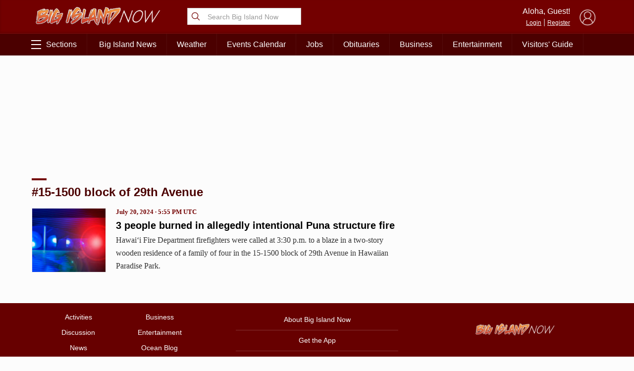

--- FILE ---
content_type: text/html; charset=UTF-8
request_url: https://bigislandnow.com/tag/15-1500-block-of-29th-avenue/
body_size: 46881
content:
 <!DOCTYPE HTML><html><head> <title>  15-1500 block of 29th Avenue | Big Island Now | Big Island News, Weather, Entertainment &amp; More  </title>  <meta property="Version" content="2.5.4"/>  <meta name="description" content=""/>  <!--[if IE]>
  <link rel="shortcut icon" href="https://bigislandnow.com/wp-content/themes/NOW2023/images/favicons/favicon.ico">
<![endif]--><meta name="msapplication-TileColor" content="#2f4e6f"><link rel="canonical" href="https://bigislandnow.com"/><link rel="apple-touch-icon" sizes="180x180" href="https://bigislandnow.com/wp-content/themes/NOW2023/images/favicons/apple-touch-icon.png"><link rel="icon" type="image/png" sizes="32x32" href="https://bigislandnow.com/wp-content/themes/NOW2023/images/favicons/favicon-32x32.png"><link rel="icon" type="image/png" sizes="16x16" href="https://bigislandnow.com/wp-content/themes/NOW2023/images/favicons/favicon-16x16.png"><meta name="theme-color" content="#730000"><link rel="pingback" href="https://bigislandnow.com/xmlrpc.php"><script type="application/ld+json">{
  "@context": "http://schema.org",
  "@type": "WebSite",
  "url": "https://bigislandnow.com",
  "potentialAction": {
    "@type": "SearchAction",
    "target": "https://bigislandnow.com/search/?q={search_term_string}",
    "query-input": "required name=search_term_string"
  }
}</script>  <script type="application/ld+json">{
  "@context": "http://schema.org",
  "@type":"organization",
  "logo": "https://bigislandnow.com/wp-content/themes/NOW2023/images/logo_square.jpg",

  "url": "https://bigislandnow.com",
  "sameAs": [
    "https://facebook.com/bigislandnow","https://instagram.com/bigislandnow","https://youtube.com/BigIslandNowNews","https://twitter.com/bigislandnow","https://bsky.app/profile/bigislandnow.com"
  ]
}</script>  <script type="application/ld+json">{
  "@context" : "http://schema.org",
  "@type" : "WebSite",
  "name" : "Big Island Now ",
  "alternateName" : "Big Island Now : Big Island News, Weather, Entertainment &amp; More",
  "url" : "https://bigislandnow.com"
}</script><!-- FACEBOOK META TAGS --><meta property="og:site_name" content="15-1500 block of 29th Avenue | Big Island Now | Big Island News, Weather, Entertainment &amp;amp; More"/>   <link rel="search" type="application/opensearchdescription+xml" title="Big Island Now" href="https://bigislandnow.com/wp-content/themes/NOW2023/config/opensearch.xml"/><meta name="viewport" content="width=device-width,initial-scale=1">  <!-- Google Tag Manager --><script async="async" src="https://www.googletagservices.com/tag/js/gpt.js"></script><script>var googletag = googletag || {};
  googletag.cmd = googletag.cmd || [];</script><!-- End Google Tag Manager -->   <!-- Share This Code --><script type="text/javascript" src="https://platform-api.sharethis.com/js/sharethis.js#property=6317a4eea6e54600124687eb&product=sop" async="async"></script>  <script defer="defer" src="https://api.plattenite.com/sdk-v4.js" data-site="sk_f6098490dfaa23d70854236b50908f6d" data-domain="bigislandnow.com" data-ignore-paths="W3sicGF0aCI6Ii8iLCJ0eXBlIjoiZXF1YWxzIn0seyJwYXRoIjoiL2NhdGVnb3J5LyIsInR5cGUiOiJjb250YWlucyJ9LHsicGF0aCI6Ii9mZWVkLyIsInR5cGUiOiJjb250YWlucyJ9LHsicGF0aCI6Ii9yc3MvIiwidHlwZSI6ImNvbnRhaW5zIn1d"></script><!-- Global site tag (gtag.js) - Google Analytics --><script async src="https://www.googletagmanager.com/gtag/js?id=UA-28930440-1"></script><script>window.dataLayer = window.dataLayer || [];
  function gtag(){dataLayer.push(arguments);} 
  gtag('js', new Date());

  gtag('config', 'UA-28930440-1');</script> <script src="https://www.gstatic.com/firebasejs/8.2.5/firebase-app.js"></script><script src="https://www.gstatic.com/firebasejs/8.2.5/firebase-messaging.js"></script> <meta name='robots' content='max-image-preview:large' />
<link rel='dns-prefetch' href='//media.hubhawaii.com' />
<link rel="alternate" type="application/rss+xml" title="Big Island Now &raquo; 15-1500 block of 29th Avenue Tag Feed" href="https://bigislandnow.com/tag/15-1500-block-of-29th-avenue/feed/" />
<style id='wp-img-auto-sizes-contain-inline-css' type='text/css'>
img:is([sizes=auto i],[sizes^="auto," i]){contain-intrinsic-size:3000px 1500px}
/*# sourceURL=wp-img-auto-sizes-contain-inline-css */
</style>
<style id='wp-emoji-styles-inline-css' type='text/css'>

	img.wp-smiley, img.emoji {
		display: inline !important;
		border: none !important;
		box-shadow: none !important;
		height: 1em !important;
		width: 1em !important;
		margin: 0 0.07em !important;
		vertical-align: -0.1em !important;
		background: none !important;
		padding: 0 !important;
	}
/*# sourceURL=wp-emoji-styles-inline-css */
</style>
<style id='wp-block-library-inline-css' type='text/css'>
:root{--wp-block-synced-color:#7a00df;--wp-block-synced-color--rgb:122,0,223;--wp-bound-block-color:var(--wp-block-synced-color);--wp-editor-canvas-background:#ddd;--wp-admin-theme-color:#007cba;--wp-admin-theme-color--rgb:0,124,186;--wp-admin-theme-color-darker-10:#006ba1;--wp-admin-theme-color-darker-10--rgb:0,107,160.5;--wp-admin-theme-color-darker-20:#005a87;--wp-admin-theme-color-darker-20--rgb:0,90,135;--wp-admin-border-width-focus:2px}@media (min-resolution:192dpi){:root{--wp-admin-border-width-focus:1.5px}}.wp-element-button{cursor:pointer}:root .has-very-light-gray-background-color{background-color:#eee}:root .has-very-dark-gray-background-color{background-color:#313131}:root .has-very-light-gray-color{color:#eee}:root .has-very-dark-gray-color{color:#313131}:root .has-vivid-green-cyan-to-vivid-cyan-blue-gradient-background{background:linear-gradient(135deg,#00d084,#0693e3)}:root .has-purple-crush-gradient-background{background:linear-gradient(135deg,#34e2e4,#4721fb 50%,#ab1dfe)}:root .has-hazy-dawn-gradient-background{background:linear-gradient(135deg,#faaca8,#dad0ec)}:root .has-subdued-olive-gradient-background{background:linear-gradient(135deg,#fafae1,#67a671)}:root .has-atomic-cream-gradient-background{background:linear-gradient(135deg,#fdd79a,#004a59)}:root .has-nightshade-gradient-background{background:linear-gradient(135deg,#330968,#31cdcf)}:root .has-midnight-gradient-background{background:linear-gradient(135deg,#020381,#2874fc)}:root{--wp--preset--font-size--normal:16px;--wp--preset--font-size--huge:42px}.has-regular-font-size{font-size:1em}.has-larger-font-size{font-size:2.625em}.has-normal-font-size{font-size:var(--wp--preset--font-size--normal)}.has-huge-font-size{font-size:var(--wp--preset--font-size--huge)}.has-text-align-center{text-align:center}.has-text-align-left{text-align:left}.has-text-align-right{text-align:right}.has-fit-text{white-space:nowrap!important}#end-resizable-editor-section{display:none}.aligncenter{clear:both}.items-justified-left{justify-content:flex-start}.items-justified-center{justify-content:center}.items-justified-right{justify-content:flex-end}.items-justified-space-between{justify-content:space-between}.screen-reader-text{border:0;clip-path:inset(50%);height:1px;margin:-1px;overflow:hidden;padding:0;position:absolute;width:1px;word-wrap:normal!important}.screen-reader-text:focus{background-color:#ddd;clip-path:none;color:#444;display:block;font-size:1em;height:auto;left:5px;line-height:normal;padding:15px 23px 14px;text-decoration:none;top:5px;width:auto;z-index:100000}html :where(.has-border-color){border-style:solid}html :where([style*=border-top-color]){border-top-style:solid}html :where([style*=border-right-color]){border-right-style:solid}html :where([style*=border-bottom-color]){border-bottom-style:solid}html :where([style*=border-left-color]){border-left-style:solid}html :where([style*=border-width]){border-style:solid}html :where([style*=border-top-width]){border-top-style:solid}html :where([style*=border-right-width]){border-right-style:solid}html :where([style*=border-bottom-width]){border-bottom-style:solid}html :where([style*=border-left-width]){border-left-style:solid}html :where(img[class*=wp-image-]){height:auto;max-width:100%}:where(figure){margin:0 0 1em}html :where(.is-position-sticky){--wp-admin--admin-bar--position-offset:var(--wp-admin--admin-bar--height,0px)}@media screen and (max-width:600px){html :where(.is-position-sticky){--wp-admin--admin-bar--position-offset:0px}}

/*# sourceURL=wp-block-library-inline-css */
</style><style id='global-styles-inline-css' type='text/css'>
:root{--wp--preset--aspect-ratio--square: 1;--wp--preset--aspect-ratio--4-3: 4/3;--wp--preset--aspect-ratio--3-4: 3/4;--wp--preset--aspect-ratio--3-2: 3/2;--wp--preset--aspect-ratio--2-3: 2/3;--wp--preset--aspect-ratio--16-9: 16/9;--wp--preset--aspect-ratio--9-16: 9/16;--wp--preset--color--black: #000000;--wp--preset--color--cyan-bluish-gray: #abb8c3;--wp--preset--color--white: #ffffff;--wp--preset--color--pale-pink: #f78da7;--wp--preset--color--vivid-red: #cf2e2e;--wp--preset--color--luminous-vivid-orange: #ff6900;--wp--preset--color--luminous-vivid-amber: #fcb900;--wp--preset--color--light-green-cyan: #7bdcb5;--wp--preset--color--vivid-green-cyan: #00d084;--wp--preset--color--pale-cyan-blue: #8ed1fc;--wp--preset--color--vivid-cyan-blue: #0693e3;--wp--preset--color--vivid-purple: #9b51e0;--wp--preset--gradient--vivid-cyan-blue-to-vivid-purple: linear-gradient(135deg,rgb(6,147,227) 0%,rgb(155,81,224) 100%);--wp--preset--gradient--light-green-cyan-to-vivid-green-cyan: linear-gradient(135deg,rgb(122,220,180) 0%,rgb(0,208,130) 100%);--wp--preset--gradient--luminous-vivid-amber-to-luminous-vivid-orange: linear-gradient(135deg,rgb(252,185,0) 0%,rgb(255,105,0) 100%);--wp--preset--gradient--luminous-vivid-orange-to-vivid-red: linear-gradient(135deg,rgb(255,105,0) 0%,rgb(207,46,46) 100%);--wp--preset--gradient--very-light-gray-to-cyan-bluish-gray: linear-gradient(135deg,rgb(238,238,238) 0%,rgb(169,184,195) 100%);--wp--preset--gradient--cool-to-warm-spectrum: linear-gradient(135deg,rgb(74,234,220) 0%,rgb(151,120,209) 20%,rgb(207,42,186) 40%,rgb(238,44,130) 60%,rgb(251,105,98) 80%,rgb(254,248,76) 100%);--wp--preset--gradient--blush-light-purple: linear-gradient(135deg,rgb(255,206,236) 0%,rgb(152,150,240) 100%);--wp--preset--gradient--blush-bordeaux: linear-gradient(135deg,rgb(254,205,165) 0%,rgb(254,45,45) 50%,rgb(107,0,62) 100%);--wp--preset--gradient--luminous-dusk: linear-gradient(135deg,rgb(255,203,112) 0%,rgb(199,81,192) 50%,rgb(65,88,208) 100%);--wp--preset--gradient--pale-ocean: linear-gradient(135deg,rgb(255,245,203) 0%,rgb(182,227,212) 50%,rgb(51,167,181) 100%);--wp--preset--gradient--electric-grass: linear-gradient(135deg,rgb(202,248,128) 0%,rgb(113,206,126) 100%);--wp--preset--gradient--midnight: linear-gradient(135deg,rgb(2,3,129) 0%,rgb(40,116,252) 100%);--wp--preset--font-size--small: 13px;--wp--preset--font-size--medium: 20px;--wp--preset--font-size--large: 36px;--wp--preset--font-size--x-large: 42px;--wp--preset--spacing--20: 0.44rem;--wp--preset--spacing--30: 0.67rem;--wp--preset--spacing--40: 1rem;--wp--preset--spacing--50: 1.5rem;--wp--preset--spacing--60: 2.25rem;--wp--preset--spacing--70: 3.38rem;--wp--preset--spacing--80: 5.06rem;--wp--preset--shadow--natural: 6px 6px 9px rgba(0, 0, 0, 0.2);--wp--preset--shadow--deep: 12px 12px 50px rgba(0, 0, 0, 0.4);--wp--preset--shadow--sharp: 6px 6px 0px rgba(0, 0, 0, 0.2);--wp--preset--shadow--outlined: 6px 6px 0px -3px rgb(255, 255, 255), 6px 6px rgb(0, 0, 0);--wp--preset--shadow--crisp: 6px 6px 0px rgb(0, 0, 0);}:where(.is-layout-flex){gap: 0.5em;}:where(.is-layout-grid){gap: 0.5em;}body .is-layout-flex{display: flex;}.is-layout-flex{flex-wrap: wrap;align-items: center;}.is-layout-flex > :is(*, div){margin: 0;}body .is-layout-grid{display: grid;}.is-layout-grid > :is(*, div){margin: 0;}:where(.wp-block-columns.is-layout-flex){gap: 2em;}:where(.wp-block-columns.is-layout-grid){gap: 2em;}:where(.wp-block-post-template.is-layout-flex){gap: 1.25em;}:where(.wp-block-post-template.is-layout-grid){gap: 1.25em;}.has-black-color{color: var(--wp--preset--color--black) !important;}.has-cyan-bluish-gray-color{color: var(--wp--preset--color--cyan-bluish-gray) !important;}.has-white-color{color: var(--wp--preset--color--white) !important;}.has-pale-pink-color{color: var(--wp--preset--color--pale-pink) !important;}.has-vivid-red-color{color: var(--wp--preset--color--vivid-red) !important;}.has-luminous-vivid-orange-color{color: var(--wp--preset--color--luminous-vivid-orange) !important;}.has-luminous-vivid-amber-color{color: var(--wp--preset--color--luminous-vivid-amber) !important;}.has-light-green-cyan-color{color: var(--wp--preset--color--light-green-cyan) !important;}.has-vivid-green-cyan-color{color: var(--wp--preset--color--vivid-green-cyan) !important;}.has-pale-cyan-blue-color{color: var(--wp--preset--color--pale-cyan-blue) !important;}.has-vivid-cyan-blue-color{color: var(--wp--preset--color--vivid-cyan-blue) !important;}.has-vivid-purple-color{color: var(--wp--preset--color--vivid-purple) !important;}.has-black-background-color{background-color: var(--wp--preset--color--black) !important;}.has-cyan-bluish-gray-background-color{background-color: var(--wp--preset--color--cyan-bluish-gray) !important;}.has-white-background-color{background-color: var(--wp--preset--color--white) !important;}.has-pale-pink-background-color{background-color: var(--wp--preset--color--pale-pink) !important;}.has-vivid-red-background-color{background-color: var(--wp--preset--color--vivid-red) !important;}.has-luminous-vivid-orange-background-color{background-color: var(--wp--preset--color--luminous-vivid-orange) !important;}.has-luminous-vivid-amber-background-color{background-color: var(--wp--preset--color--luminous-vivid-amber) !important;}.has-light-green-cyan-background-color{background-color: var(--wp--preset--color--light-green-cyan) !important;}.has-vivid-green-cyan-background-color{background-color: var(--wp--preset--color--vivid-green-cyan) !important;}.has-pale-cyan-blue-background-color{background-color: var(--wp--preset--color--pale-cyan-blue) !important;}.has-vivid-cyan-blue-background-color{background-color: var(--wp--preset--color--vivid-cyan-blue) !important;}.has-vivid-purple-background-color{background-color: var(--wp--preset--color--vivid-purple) !important;}.has-black-border-color{border-color: var(--wp--preset--color--black) !important;}.has-cyan-bluish-gray-border-color{border-color: var(--wp--preset--color--cyan-bluish-gray) !important;}.has-white-border-color{border-color: var(--wp--preset--color--white) !important;}.has-pale-pink-border-color{border-color: var(--wp--preset--color--pale-pink) !important;}.has-vivid-red-border-color{border-color: var(--wp--preset--color--vivid-red) !important;}.has-luminous-vivid-orange-border-color{border-color: var(--wp--preset--color--luminous-vivid-orange) !important;}.has-luminous-vivid-amber-border-color{border-color: var(--wp--preset--color--luminous-vivid-amber) !important;}.has-light-green-cyan-border-color{border-color: var(--wp--preset--color--light-green-cyan) !important;}.has-vivid-green-cyan-border-color{border-color: var(--wp--preset--color--vivid-green-cyan) !important;}.has-pale-cyan-blue-border-color{border-color: var(--wp--preset--color--pale-cyan-blue) !important;}.has-vivid-cyan-blue-border-color{border-color: var(--wp--preset--color--vivid-cyan-blue) !important;}.has-vivid-purple-border-color{border-color: var(--wp--preset--color--vivid-purple) !important;}.has-vivid-cyan-blue-to-vivid-purple-gradient-background{background: var(--wp--preset--gradient--vivid-cyan-blue-to-vivid-purple) !important;}.has-light-green-cyan-to-vivid-green-cyan-gradient-background{background: var(--wp--preset--gradient--light-green-cyan-to-vivid-green-cyan) !important;}.has-luminous-vivid-amber-to-luminous-vivid-orange-gradient-background{background: var(--wp--preset--gradient--luminous-vivid-amber-to-luminous-vivid-orange) !important;}.has-luminous-vivid-orange-to-vivid-red-gradient-background{background: var(--wp--preset--gradient--luminous-vivid-orange-to-vivid-red) !important;}.has-very-light-gray-to-cyan-bluish-gray-gradient-background{background: var(--wp--preset--gradient--very-light-gray-to-cyan-bluish-gray) !important;}.has-cool-to-warm-spectrum-gradient-background{background: var(--wp--preset--gradient--cool-to-warm-spectrum) !important;}.has-blush-light-purple-gradient-background{background: var(--wp--preset--gradient--blush-light-purple) !important;}.has-blush-bordeaux-gradient-background{background: var(--wp--preset--gradient--blush-bordeaux) !important;}.has-luminous-dusk-gradient-background{background: var(--wp--preset--gradient--luminous-dusk) !important;}.has-pale-ocean-gradient-background{background: var(--wp--preset--gradient--pale-ocean) !important;}.has-electric-grass-gradient-background{background: var(--wp--preset--gradient--electric-grass) !important;}.has-midnight-gradient-background{background: var(--wp--preset--gradient--midnight) !important;}.has-small-font-size{font-size: var(--wp--preset--font-size--small) !important;}.has-medium-font-size{font-size: var(--wp--preset--font-size--medium) !important;}.has-large-font-size{font-size: var(--wp--preset--font-size--large) !important;}.has-x-large-font-size{font-size: var(--wp--preset--font-size--x-large) !important;}
/*# sourceURL=global-styles-inline-css */
</style>

<style id='classic-theme-styles-inline-css' type='text/css'>
/*! This file is auto-generated */
.wp-block-button__link{color:#fff;background-color:#32373c;border-radius:9999px;box-shadow:none;text-decoration:none;padding:calc(.667em + 2px) calc(1.333em + 2px);font-size:1.125em}.wp-block-file__button{background:#32373c;color:#fff;text-decoration:none}
/*# sourceURL=/wp-includes/css/classic-themes.min.css */
</style>
<link rel='stylesheet' id='stylemin-css' href='https://bigislandnow.com/wp-content/themes/NOW2023/css/style.2023.min.css?v=14.0&#038;ver=6.9' type='text/css' media='all' />
<link rel='stylesheet' id='hubhawaiicss-css' href='https://media.hubhawaii.com/public/css/hubhawaii.frontend2.min.css?v=6&#038;ver=6.9' type='text/css' media='all' />
<script type="text/javascript" id="contentAnalysis-scrollTrack-js-js-extra">
/* <![CDATA[ */
var ST_VARIABLES = {"ajaxurl":"https://bigislandnow.com/wp-admin/admin-ajax.php"};
//# sourceURL=contentAnalysis-scrollTrack-js-js-extra
/* ]]> */
</script>
<script type="text/javascript" src="https://bigislandnow.com/wp-content/plugins/DAVE/content-analysis//assets/scrollTrack.js?v=4&amp;ver=6.9" id="contentAnalysis-scrollTrack-js-js"></script>
<script type="text/javascript" src="https://media.hubhawaii.com/public/js/hubhawaii.frontend2.min.js?v=6&amp;ver=6.9" id="hubhawaiijs-js"></script>
<script type="text/javascript" id="bundlejs-js-extra">
/* <![CDATA[ */
var LOADMORE = {"ajaxurl":"https://bigislandnow.com/wp-admin/admin-ajax.php","posts":"","current_page":"1","max_page":"10","home_url":"//bigislandnow.com"};
var WPURLS = {"template_url":"https://bigislandnow.com/wp-content/themes/NOW2023","plugin_url":"https://bigislandnow.com/wp-content/plugins/","ajaxurl":"https://bigislandnow.com/wp-admin/admin-ajax.php"};
//# sourceURL=bundlejs-js-extra
/* ]]> */
</script>
<script type="text/javascript" src="https://bigislandnow.com/wp-content/themes/NOW2023/js/bundle2023.min.js?v=18.0&amp;ver=6.9" id="bundlejs-js"></script>
<link rel="https://api.w.org/" href="https://bigislandnow.com/wp-json/" /><link rel="alternate" title="JSON" type="application/json" href="https://bigislandnow.com/wp-json/wp/v2/tags/99001" /><link rel="EditURI" type="application/rsd+xml" title="RSD" href="https://bigislandnow.com/xmlrpc.php?rsd" />
<meta name="generator" content="WordPress 6.9" />
 </head><body class="archive tag tag-15-1500-block-of-29th-avenue tag-99001 wp-theme-NOW2023">  <div id="pushNotifications"><div id="pushNotificationsInfo"><img src="https://bigislandnow.com/wp-content/themes/NOW2023/images/favicons/apple-touch-icon.png" class="appIcon"/><h3>Breaking News Alerts</h3>We'd like to send you alerts when breaking news happens. <button>Allow Notifications</button> <a href="#" id="pushNotificationsHide">Hide this Message</a></div><div id="pushNotificationsPrompt"><div class="vcenter"><div class="vcenterHolder"><h3>Press "Allow" to Activate</h3></div></div></div></div><script type="text/javascript">window.addEventListener("DOMContentLoaded",()=>{
      pushNotifications.load("BigIslandNow","Big Island Now","","https://appserver.mauinow.com/webPush/subscribe","https://bigislandnow.com/wp-content/themes/NOW2023/js/lib/firebase-messaging-sw-min.js");
  });</script>   <style type="text/css">@media screen and (min-width:601px){
    .google-takeoverad, .google-takeoverad div, .google-takeoverad iframe {
        width: 100% !important;
        height: 300px !important;
    }
  }</style><div id="div-gpt-ad-takeover" class="google-takeoverad"></div><script type="text/javascript">window.addEventListener("DOMContentLoaded",()=>{
    googleAds.show('/25189245/bin-takeover','div-gpt-ad-takeover',[1,1],{
        disableLazyLoad:true,
        callback:function(event){
            if(event.slot.getSlotElementId() !== 'div-gpt-ad-takeover') return;
            var adHolder = document.getElementById(event.slot.getSlotElementId());
            if(!adHolder) return;

            if(event.isEmpty){
                adHolder.style.display = "none";
            }
            else{
                document.getElementById("pageHolder").classList.add("displayTakeoverAd");
                sectionsmenu.takeoverOffset = (adHolder.clientHeight < 400 ? adHolder.clientHeight : 400);

                window.addEventListener("resize",()=>{
                sectionsmenu.takeoverOffset = (adHolder.clientHeight < 400 ? adHolder.clientHeight : 400);
                });
                setTimeout(()=>{
                sectionsmenu.setHeaderDimensions();
                },1000);
            }
        }
    });

},true);</script>  <div id="pageHolder">  <div class="sectionsMenu" id="sectionsmenu"><div class="scroll"><div class="searchboxHolder"> <form method="get" action="https://bigislandnow.com/search" class="searchbox"><svg xmlns="http://www.w3.org/2000/svg" class="ionicon" viewBox="0 0 512 512"><title>Search</title><path d="M221.09 64a157.09 157.09 0 10157.09 157.09A157.1 157.1 0 00221.09 64z" fill="none" stroke="currentColor" stroke-miterlimit="10" stroke-width="32"/><path fill="none" stroke="currentColor" stroke-linecap="round" stroke-miterlimit="10" stroke-width="32" d="M338.29 338.29L448 448"/></svg> <input type="text" name="q" placeholder="Search Big Island Now"/></form> </div> <div class="hubHawaiiUser"><div data-notificationicon="" data-iconright="-8px" data-iconbottom="0px" class="profilePicture"><img src="" class="hubHawaiiUser_picture" style="width:50px;height:50px;border-radius:25px;" onclick="hh2020Notifications.show();"/></div><span class="desktop-only"><div class="profileName">Aloha, <span class="hubHawaiiUser_name"></span>!</div><a href="#" class="hubHawaiiPhoto">My Profile</a> | <a href="#" class="hubHawaiiLogout">Logout</a></span></div><div class="hubHawaiiGuest"><img src="https://bigislandnow.com/wp-content/themes/NOW2023/images/defaultProfileBlue.png" style="opacity:0.7;" class="profilePicture hubHawaiiLogin"/> <span class="desktop-only"><div class="profileName">Aloha, Guest!</div><a href="#" class="hubHawaiiLogin">Login</a> | <a href="#" class="hubHawaiiLogin">Register</a></span></div> <div id="div-gpt-ad-1644420527057-0" style="width: 300px; margin:10px;display:block;margin-left:auto;margin-right:auto;"></div><div class="divider"></div><ul class="sections"> <li><a href='#'>News Topics</a><ul><li><a href='https://bigislandnow.com'>Front Page</a></li><li><a href='https://bigislandnow.com/category/news'>Big Island News</a></li><li><a href='https://bigislandnow.com/category/ironman'>Ironman</a></li><li><a href='https://bigislandnow.com/category/business'>Business</a></li><li><a href='https://bigislandnow.com/category/big-island-polls'>Big Island Polls</a></li><li><a href='https://bigislandnow.com/category/discussion'>Local Discussion</a></li><li><a href='https://bigislandnow.com/category/entertainment'>Entertainment</a></li><li><a href='https://bigislandnow.com/category/guest-columns'>Guest Columns</a></li><li><a href='https://bigislandnow.com/category/community'>Community</a></li><li><a href='https://bigislandnow.com/category/coronavirus'>COVID-19 Updates</a></li><li><a href='https://bigislandnow.com/category/sports'>Hawaii Sports</a></li><li><a href='https://bigislandnow.com/category/volcano-watch'>Hawaii Volcano Blog</a></li><li><a href='https://bigislandnow.com/category/ocean-blog'>Ocean Blog</a></li><li><a href='https://obituaries.bigislandnow.com/'>Obituaries</a></li></ul></li><li><a href='#'>Weather & Surf</a><ul><li><a href='https://bigislandnow.com/weather'>Weather Forecast</a></li><li><a href='https://bigislandnow.com/surf'>Surf Report</a></li></ul></li><li><a href='#'>Lifestyle & Culture</a><ul><li><a href='https://bigislandnow.com/category/merrie-monarch'>Merrie Monarch</a></li><li><a href='https://bigislandnow.com/category/entertainment'>Entertainment</a></li><li><a href='https://bigislandnow.com/category/community'>Community</a></li><li><a href='https://bigislandnow.com/category/hawaiian-language'>ʻŌlelo Hawaiʻi / Hawaiian Language</a></li><li><a href='https://bigislandnow.com/category/hawaii-activities'>Hawaii Activities</a></li><li><a href='https://bigislandnow.com/experience-hawaii'>Visitors' Guide</a></li><li><a href='https://obituaries.bigislandnow.com/'>Obituaries</a></li></ul></li><li><a href='#'>Job Listings</a><ul><li><a href='https://bigislandnow.com/hawaii-jobs'>Recent Job Listings</a></li><li><a href='https://bigislandnow.com/hawaii-jobs/post'>Post a Job</a></li></ul></li><li><a href='#'>Events Calendar</a><ul><li><a href='https://bigislandnow.com/events/post/'>Upcoming Events</a></li><li><a href='https://bigislandnow.com/events/map/'>Map of Events</a></li></ul></li><li><a href='#'>Special Sections</a><ul><li><a href='https://bigislandnow.com/category/merrie-monarch'>Merrie Monarch</a></li><li><a href='https://bigislandnow.com/category/ironman'>IRONMAN</a></li><li><a href='https://bigislandnow.com/opioid-crisis'>Opioid Crisis</a></li></ul></li> <div class="desktopClose">&times; Close Menu</div></ul><ul class="mobileMenuFooter"> <li><a href='https://bigislandnow.com/about'>About Big Island Now</a></li><li><a href='https://bigislandnow.com/newsletter'>Newsletter</a></li><li><a href='https://bigislandnow.com/contact'>Contact Us</a></li><li><a href='https://bigislandnow.com/app'>Get the App</a></li><li><a href='mailto:advertising@bigislandnow.com'>Advertising</a></li><li><a href='https://bigislandnow.com/about'>Meet the Team</a></li> </ul><div class="divider"></div><div id="islandSwitch" class="islandSwitch" style="display:none;"><div class="islandSwitchHeader">Choose Your Island:</div><ul><li data-color="#481294" ><a href="https://kauainownews.com/">Kauai</a></li><li data-color="#184787" ><a href="https://mauinow.com/">Maui</a></li><li data-color="#730000"  class="active" ><a href="https://bigislandnow.com/">Big Island</a></li></ul></div><script type="text/javascript">window.addEventListener("DOMContentLoaded",()=>{
          new islandSwitch("islandSwitch");
      });</script><div class="divider"></div><div class="mobileMenuFooterText">Copyright &copy; 2026 Pacific Media Group<br/>All Rights Reserved<p><a href="/privacy">Privacy Policy</a> | <a href="/about-our-ads">About Our Ads</a></p></div></div><div class="opacity"></div></div> <div id="header"><div class="container"><div class="row"><div class="col-2-sm mobile-only"><div class="sectionsMenuToggle mobile"><span class="bar"></span> <span class="bar"></span> <span class="bar"></span></div></div><div class="col-3 col-8-sm"><a href="https://bigislandnow.com"><img src="https://bigislandnow.com/wp-content/themes/NOW2023/images/logo_header.png" alt="Big Island Now" class="logo"/></a></div><div class="col-3 desktop-only graphic-header"> <form method="get" action="https://bigislandnow.com/search" class="searchbox"><svg xmlns="http://www.w3.org/2000/svg" class="ionicon" viewBox="0 0 512 512"><title>Search</title><path d="M221.09 64a157.09 157.09 0 10157.09 157.09A157.1 157.1 0 00221.09 64z" fill="none" stroke="currentColor" stroke-miterlimit="10" stroke-width="32"/><path fill="none" stroke="currentColor" stroke-linecap="round" stroke-miterlimit="10" stroke-width="32" d="M338.29 338.29L448 448"/></svg> <input type="text" name="q" placeholder="Search Big Island Now"/></form> </div><div class="col-3 desktop-only"></div><div class="col-3 col-2-sm hubhawaii">  <div class="hubHawaiiUser"><div data-notificationicon="" data-iconright="-8px" data-iconbottom="0px" class="profilePicture hubHawaiiPhoto"><img src="" class="hubHawaiiUser_picture" style="width:50px;height:50px;border-radius:25px;"/></div><span class="desktop-only"><div class="profileName">Aloha, <span class="hubHawaiiUser_name"></span>!</div><a href="#" class="hubHawaiiPhoto">My Profile</a> | <a href="#" class="hubHawaiiLogout">Logout</a></span></div><div class="hubHawaiiGuest"><img src="https://bigislandnow.com/wp-content/themes/NOW2023/images/defaultProfile.png" style="opacity:0.7;" class="profilePicture hubHawaiiLogin"/> <span class="desktop-only"><div class="profileName">Aloha, Guest!</div><a href="#" class="hubHawaiiLogin">Login</a> | <a href="#" class="hubHawaiiLogin">Register</a></span></div><script type="text/javascript">window.addEventListener("DOMContentLoaded",function(){
    var HUBHAWAII_BOARDSLUG = "maui";
    hubHawaiiScreen.setLogo("https://bigislandnow.com/wp-content/themes/NOW2023/images/logo_square_login.png","https://bigislandnow.com");
    hubHawaiiScreen.buttonColor = "#4b0000";
    hubHawaiiScreen.buttonColorGradient = "linear-gradient(to bottom right,#730000,#4b0000)";
    hubHawaiiScreen.loaderBackgroundColor = "#4b0000";
    hubHawaiiScreen.loaderBackgroundGradient = "linear-gradient(to bottom right,#730000,#4b0000)";
    hubHawaiiScreen.load();  });</script> </div></div></div></div><div id="header_menu" class="desktop-only"><div class="container"><div class="row"><ul><a href="https://bigislandnow.com"><img src="https://bigislandnow.com/wp-content/themes/NOW2023/images/logo_header.png" alt="Big Island Now" class="smallLogo"/></a><li><a href="#top" class="sectionsMenuToggle desktop"><div class="barHolder"><span class="bar"></span> <span class="bar"></span> <span class="bar"></span></div>Sections</a></li> <li><a href='https://bigislandnow.com/category/news'>Big Island News</a></li><li><a href='https://bigislandnow.com/weather'>Weather</a></li><li><a href='https://bigislandnow.com/events'>Events Calendar</a></li><li><a href='https://bigislandnow.com/hawaii-jobs'>Jobs</a></li><li><a href='https://obituaries.bigislandnow.com'>Obituaries</a></li><li><a href='https://bigislandnow.com/category/business'>Business</a></li><li><a href='https://bigislandnow.com/category/entertainment'>Entertainment</a></li><li><a href='https://bigislandnow.com/experience-hawaii'>Visitors' Guide</a></li>  </ul></div></div></div>  <div class="container main-content"> <!-- START AD: Leaderboard --> <!-- START ADVERTISEMENT : MAUI NOW : LEADERBOARD AD MANAGER --><!-- /25189245/Leaderboard --><div id="div-gpt-ad-1557429692185-0" class="ad_leaderboard"></div><!-- END ADVERTISEMENT : MAUI NOW : LEADERBOARD --> <!-- END AD: Leaderboard --><!-- START AD: Mobile Leaderboard --> <div class="ad_mobileleaderboard" id="mobileLeaderboard"><div id="div-gpt-ad-1563916613759-0" style="height:auto; width:100%;"></div></div> <!-- END AD: Mobile Leaderboard --><div class="row category"><div class="col-8"><h1 class="categoryTitle">#15-1500 block of 29th Avenue</h1> <div class="article-list">  <div class="article-link with-image"><a href="https://bigislandnow.com/2024/07/20/three-people-suffer-burn-injuries-following-structure-in-puna/" class="image" style="background-image:url(https://cdn.bigislandnow.com/file/bigislandnow/2018/04/police-lights-1-150x150.jpg);"></a> <a href="https://bigislandnow.com/2024/07/20/three-people-suffer-burn-injuries-following-structure-in-puna/" class="articleDetails"><h3 class="headline">3 people burned in allegedly intentional Puna structure fire</h3><div class="date" data-postdate="1721498154"></div><div class="excerpt">Hawai‘i Fire Department firefighters were called at 3:30 p.m. to a blaze in a two-story wooden residence of a family of four in the 15-1500 block of 29th Avenue in Hawaiian Paradise Park.</div></a></div>  <script type="text/javascript">window.addEventListener("DOMContentLoaded",()=>{
      loadmore.load('{"order":"desc","orderby":"date","posts_per_page":20,"post_type":"post","post_status":"publish","tag_id":99001}',1);
    });</script>  </div> </div><div class="col-4">  <div class="linespace"></div><!-- /25189245/mn-sidebar-3 --><div id="div-gpt-ad-1508291687197-7" style="width:300px;" class="ad_300x250"></div><div class="linespace"></div><!-- /25189245/mn-sidebar-6 --><div id="div-gpt-ad-1508291687197-10" style="width:300px;" class="ad_300x250"></div><div class="linespace"></div><!-- /25189245/mn-sidebar-9 --><div id="div-gpt-ad-1615054580015-0" style="width:300px;" class="ad_300x250"></div><div class="linespace"></div><!-- /25189245/mn-inhouse-300x100-desktop --><div id="div-gpt-ad-1644422525065-0" style="width: 300px; margin:10px;display:block;margin-left:auto;margin-right:auto;"></div><div class="linespace"></div><!-- /25189245/mn-sidebar-4 --><div id="div-gpt-ad-1508291687197-8" style="width:300px;" class="ad_300x250"></div><div class="linespace"></div> </div></div>  <script type="speculationrules">
{"prefetch":[{"source":"document","where":{"and":[{"href_matches":"/*"},{"not":{"href_matches":["/wp-*.php","/wp-admin/*","/wp-content/uploads/*","/wp-content/*","/wp-content/plugins/*","/wp-content/themes/NOW2023/*","/*\\?(.+)"]}},{"not":{"selector_matches":"a[rel~=\"nofollow\"]"}},{"not":{"selector_matches":".no-prefetch, .no-prefetch a"}}]},"eagerness":"conservative"}]}
</script>
<script id="wp-emoji-settings" type="application/json">
{"baseUrl":"https://s.w.org/images/core/emoji/17.0.2/72x72/","ext":".png","svgUrl":"https://s.w.org/images/core/emoji/17.0.2/svg/","svgExt":".svg","source":{"concatemoji":"https://bigislandnow.com/wp-includes/js/wp-emoji-release.min.js?ver=6.9"}}
</script>
<script type="module">
/* <![CDATA[ */
/*! This file is auto-generated */
const a=JSON.parse(document.getElementById("wp-emoji-settings").textContent),o=(window._wpemojiSettings=a,"wpEmojiSettingsSupports"),s=["flag","emoji"];function i(e){try{var t={supportTests:e,timestamp:(new Date).valueOf()};sessionStorage.setItem(o,JSON.stringify(t))}catch(e){}}function c(e,t,n){e.clearRect(0,0,e.canvas.width,e.canvas.height),e.fillText(t,0,0);t=new Uint32Array(e.getImageData(0,0,e.canvas.width,e.canvas.height).data);e.clearRect(0,0,e.canvas.width,e.canvas.height),e.fillText(n,0,0);const a=new Uint32Array(e.getImageData(0,0,e.canvas.width,e.canvas.height).data);return t.every((e,t)=>e===a[t])}function p(e,t){e.clearRect(0,0,e.canvas.width,e.canvas.height),e.fillText(t,0,0);var n=e.getImageData(16,16,1,1);for(let e=0;e<n.data.length;e++)if(0!==n.data[e])return!1;return!0}function u(e,t,n,a){switch(t){case"flag":return n(e,"\ud83c\udff3\ufe0f\u200d\u26a7\ufe0f","\ud83c\udff3\ufe0f\u200b\u26a7\ufe0f")?!1:!n(e,"\ud83c\udde8\ud83c\uddf6","\ud83c\udde8\u200b\ud83c\uddf6")&&!n(e,"\ud83c\udff4\udb40\udc67\udb40\udc62\udb40\udc65\udb40\udc6e\udb40\udc67\udb40\udc7f","\ud83c\udff4\u200b\udb40\udc67\u200b\udb40\udc62\u200b\udb40\udc65\u200b\udb40\udc6e\u200b\udb40\udc67\u200b\udb40\udc7f");case"emoji":return!a(e,"\ud83e\u1fac8")}return!1}function f(e,t,n,a){let r;const o=(r="undefined"!=typeof WorkerGlobalScope&&self instanceof WorkerGlobalScope?new OffscreenCanvas(300,150):document.createElement("canvas")).getContext("2d",{willReadFrequently:!0}),s=(o.textBaseline="top",o.font="600 32px Arial",{});return e.forEach(e=>{s[e]=t(o,e,n,a)}),s}function r(e){var t=document.createElement("script");t.src=e,t.defer=!0,document.head.appendChild(t)}a.supports={everything:!0,everythingExceptFlag:!0},new Promise(t=>{let n=function(){try{var e=JSON.parse(sessionStorage.getItem(o));if("object"==typeof e&&"number"==typeof e.timestamp&&(new Date).valueOf()<e.timestamp+604800&&"object"==typeof e.supportTests)return e.supportTests}catch(e){}return null}();if(!n){if("undefined"!=typeof Worker&&"undefined"!=typeof OffscreenCanvas&&"undefined"!=typeof URL&&URL.createObjectURL&&"undefined"!=typeof Blob)try{var e="postMessage("+f.toString()+"("+[JSON.stringify(s),u.toString(),c.toString(),p.toString()].join(",")+"));",a=new Blob([e],{type:"text/javascript"});const r=new Worker(URL.createObjectURL(a),{name:"wpTestEmojiSupports"});return void(r.onmessage=e=>{i(n=e.data),r.terminate(),t(n)})}catch(e){}i(n=f(s,u,c,p))}t(n)}).then(e=>{for(const n in e)a.supports[n]=e[n],a.supports.everything=a.supports.everything&&a.supports[n],"flag"!==n&&(a.supports.everythingExceptFlag=a.supports.everythingExceptFlag&&a.supports[n]);var t;a.supports.everythingExceptFlag=a.supports.everythingExceptFlag&&!a.supports.flag,a.supports.everything||((t=a.source||{}).concatemoji?r(t.concatemoji):t.wpemoji&&t.twemoji&&(r(t.twemoji),r(t.wpemoji)))});
//# sourceURL=https://bigislandnow.com/wp-includes/js/wp-emoji-loader.min.js
/* ]]> */
</script>
 
  </div>
  <div id="backToTop"><svg xmlns="http://www.w3.org/2000/svg" class="ionicon" viewBox="0 0 512 512"><title>Arrow Up</title><path fill="none" stroke="currentColor" stroke-linecap="round" stroke-linejoin="round" stroke-width="48" d="M112 244l144-144 144 144M256 120v292"/></svg><span>Back to Top</span></div>
  <div id="footer">
    <div class="container">
      <div class="row">
        <div class="col-4 left_menu">
          <ul>
            <li id="menu-item-286588" class="menu-item menu-item-type-taxonomy menu-item-object-category menu-item-286588"><a href="https://bigislandnow.com/category/activities/">Activities</a></li>
<li id="menu-item-286590" class="menu-item menu-item-type-taxonomy menu-item-object-category menu-item-286590"><a href="https://bigislandnow.com/category/business/">Business</a></li>
<li id="menu-item-286591" class="menu-item menu-item-type-taxonomy menu-item-object-category menu-item-286591"><a href="https://bigislandnow.com/category/discussion/">Discussion</a></li>
<li id="menu-item-286593" class="menu-item menu-item-type-taxonomy menu-item-object-category menu-item-286593"><a href="https://bigislandnow.com/category/entertainment/">Entertainment</a></li>
<li id="menu-item-286594" class="menu-item menu-item-type-taxonomy menu-item-object-category menu-item-286594"><a href="https://bigislandnow.com/category/news/">News</a></li>
<li id="menu-item-286595" class="menu-item menu-item-type-taxonomy menu-item-object-category menu-item-286595"><a href="https://bigislandnow.com/category/ocean-blog/">Ocean Blog</a></li>
<li id="menu-item-286597" class="menu-item menu-item-type-post_type menu-item-object-page menu-item-286597"><a href="https://bigislandnow.com/hawaii-videos/">Hawaii Videos</a></li>
<li id="menu-item-286598" class="menu-item menu-item-type-post_type menu-item-object-page menu-item-286598"><a href="https://bigislandnow.com/obituaries/">Obituaries</a></li>
<li id="menu-item-286599" class="menu-item menu-item-type-post_type menu-item-object-page menu-item-286599"><a href="https://bigislandnow.com/surf/">Surf Report</a></li>
<li id="menu-item-286600" class="menu-item menu-item-type-post_type menu-item-object-page menu-item-286600"><a href="https://bigislandnow.com/weather/">Weather Forecast</a></li>
<li id="menu-item-317458" class="menu-item menu-item-type-post_type menu-item-object-page menu-item-317458"><a href="https://bigislandnow.com/hawaii-jobs/">Hawaii Jobs</a></li>
<li id="menu-item-331155" class="menu-item menu-item-type-post_type menu-item-object-page menu-item-331155"><a href="https://bigislandnow.com/events/">Events Calendar</a></li>
<li id="menu-item-331156" class="menu-item menu-item-type-taxonomy menu-item-object-category menu-item-331156"><a href="https://bigislandnow.com/category/community/">Community</a></li>
<li id="menu-item-331157" class="menu-item menu-item-type-taxonomy menu-item-object-category menu-item-331157"><a href="https://bigislandnow.com/category/guest-columns/">Guest Columns</a></li>
<li id="menu-item-331158" class="menu-item menu-item-type-taxonomy menu-item-object-category menu-item-331158"><a href="https://bigislandnow.com/category/hawaiian-language/">ʻŌlelo Hawaiʻi / Hawaiian Language</a></li>
<li id="menu-item-338052" class="menu-item menu-item-type-taxonomy menu-item-object-category menu-item-338052"><a href="https://bigislandnow.com/category/graduation/">Graduation</a></li>
          </ul>
        </div>
        <div class="col-4 middle_menu">
          <ul>
            <li id="menu-item-286602" class="menu-item menu-item-type-post_type menu-item-object-page menu-item-286602"><a href="https://bigislandnow.com/about/">About Big Island Now</a></li>
<li id="menu-item-317455" class="menu-item menu-item-type-post_type menu-item-object-page menu-item-317455"><a href="https://bigislandnow.com/app/">Get the App</a></li>
<li id="menu-item-317448" class="menu-item menu-item-type-post_type menu-item-object-page menu-item-317448"><a href="https://bigislandnow.com/contact/">Contact Us</a></li>
<li id="menu-item-317449" class="menu-item menu-item-type-post_type menu-item-object-page menu-item-317449"><a href="https://bigislandnow.com/about/">Meet the Writers</a></li>
<li id="menu-item-286605" class="menu-item menu-item-type-custom menu-item-object-custom menu-item-286605"><a href="https://pmghawaii.com">Advertise With Us</a></li>
          </ul>
        </div>
        <div class="col-4 copyright">
          <img src="https://bigislandnow.com/wp-content/themes/NOW2023/images/logo_footer.png" class="logo"/>
          <br/>Copyright &copy; 2026  <a href="https://pmghawaii.com" style="color:#fff;" target="_blank">Pacific Media Group</a>.
          <br/>All Rights Reserved.
          <br/><a href="/privacy-policy">Privacy Policy</a> | <a href="/about-our-ads">About Our Ads</a>
          <p class="socialmedia">
                          <a href="https://facebook.com/bigislandnow" target="_blank"><svg role="img" viewBox="0 0 24 24" xmlns="http://www.w3.org/2000/svg"><title>Facebook</title><path fill="currentColor" d="M24 12.073c0-6.627-5.373-12-12-12s-12 5.373-12 12c0 5.99 4.388 10.954 10.125 11.854v-8.385H7.078v-3.47h3.047V9.43c0-3.007 1.792-4.669 4.533-4.669 1.312 0 2.686.235 2.686.235v2.953H15.83c-1.491 0-1.956.925-1.956 1.874v2.25h3.328l-.532 3.47h-2.796v8.385C19.612 23.027 24 18.062 24 12.073z"/></svg></a>
                                      <a href="https://youtube.com/BigIslandNowNews" target="_blank"><svg role="img" viewBox="0 0 24 24" xmlns="http://www.w3.org/2000/svg"><title>YouTube</title><path fill="currentColor" d="M23.498 6.186a3.016 3.016 0 0 0-2.122-2.136C19.505 3.545 12 3.545 12 3.545s-7.505 0-9.377.505A3.017 3.017 0 0 0 .502 6.186C0 8.07 0 12 0 12s0 3.93.502 5.814a3.016 3.016 0 0 0 2.122 2.136c1.871.505 9.376.505 9.376.505s7.505 0 9.377-.505a3.015 3.015 0 0 0 2.122-2.136C24 15.93 24 12 24 12s0-3.93-.502-5.814zM9.545 15.568V8.432L15.818 12l-6.273 3.568z"/></svg></a>
                                      <a href="https://twitter.com/bigislandnow" target="_blank"><svg xmlns="http://www.w3.org/2000/svg" shape-rendering="geometricPrecision" text-rendering="geometricPrecision" image-rendering="optimizeQuality" fill-rule="evenodd" clip-rule="evenodd" viewBox="0 0 512 462.799"><path fill="#fff" fill-rule="nonzero" d="M403.229 0h78.506L310.219 196.04 512 462.799H354.002L230.261 301.007 88.669 462.799h-78.56l183.455-209.683L0 0h161.999l111.856 147.88L403.229 0zm-27.556 415.805h43.505L138.363 44.527h-46.68l283.99 371.278z"/></svg></a>
                                      <a href="https://instagram.com/bigislandnow" target="_blank"><svg role="img" viewBox="0 0 24 24" xmlns="http://www.w3.org/2000/svg"><title>Instagram</title><path fill="currentColor" d="M12 0C8.74 0 8.333.015 7.053.072 5.775.132 4.905.333 4.14.63c-.789.306-1.459.717-2.126 1.384S.935 3.35.63 4.14C.333 4.905.131 5.775.072 7.053.012 8.333 0 8.74 0 12s.015 3.667.072 4.947c.06 1.277.261 2.148.558 2.913.306.788.717 1.459 1.384 2.126.667.666 1.336 1.079 2.126 1.384.766.296 1.636.499 2.913.558C8.333 23.988 8.74 24 12 24s3.667-.015 4.947-.072c1.277-.06 2.148-.262 2.913-.558.788-.306 1.459-.718 2.126-1.384.666-.667 1.079-1.335 1.384-2.126.296-.765.499-1.636.558-2.913.06-1.28.072-1.687.072-4.947s-.015-3.667-.072-4.947c-.06-1.277-.262-2.149-.558-2.913-.306-.789-.718-1.459-1.384-2.126C21.319 1.347 20.651.935 19.86.63c-.765-.297-1.636-.499-2.913-.558C15.667.012 15.26 0 12 0zm0 2.16c3.203 0 3.585.016 4.85.071 1.17.055 1.805.249 2.227.415.562.217.96.477 1.382.896.419.42.679.819.896 1.381.164.422.36 1.057.413 2.227.057 1.266.07 1.646.07 4.85s-.015 3.585-.074 4.85c-.061 1.17-.256 1.805-.421 2.227-.224.562-.479.96-.899 1.382-.419.419-.824.679-1.38.896-.42.164-1.065.36-2.235.413-1.274.057-1.649.07-4.859.07-3.211 0-3.586-.015-4.859-.074-1.171-.061-1.816-.256-2.236-.421-.569-.224-.96-.479-1.379-.899-.421-.419-.69-.824-.9-1.38-.165-.42-.359-1.065-.42-2.235-.045-1.26-.061-1.649-.061-4.844 0-3.196.016-3.586.061-4.861.061-1.17.255-1.814.42-2.234.21-.57.479-.96.9-1.381.419-.419.81-.689 1.379-.898.42-.166 1.051-.361 2.221-.421 1.275-.045 1.65-.06 4.859-.06l.045.03zm0 3.678c-3.405 0-6.162 2.76-6.162 6.162 0 3.405 2.76 6.162 6.162 6.162 3.405 0 6.162-2.76 6.162-6.162 0-3.405-2.76-6.162-6.162-6.162zM12 16c-2.21 0-4-1.79-4-4s1.79-4 4-4 4 1.79 4 4-1.79 4-4 4zm7.846-10.405c0 .795-.646 1.44-1.44 1.44-.795 0-1.44-.646-1.44-1.44 0-.794.646-1.439 1.44-1.439.793-.001 1.44.645 1.44 1.439z"/></svg></a>
            
                          <a href="https://bsky.app/profile/bigislandnow.com" target="_blank"><svg xmlns="http://www.w3.org/2000/svg" shape-rendering="geometricPrecision" text-rendering="geometricPrecision" image-rendering="optimizeQuality" fill-rule="evenodd" clip-rule="evenodd" viewBox="0 0 512 452.263"><path fill="currentColor" fill-rule="nonzero" d="M110.983 30.443C169.682 74.656 232.823 164.296 256 212.4v127.056c0-2.705-1.04.351-3.282 6.935-12.094 35.646-59.343 174.777-167.383 63.552-56.888-58.561-30.551-117.119 72.998-134.801-59.239 10.111-125.839-6.6-144.114-72.119C8.958 184.18 0 68.081 0 52.402 0-26.143 68.632-1.454 110.983 30.443zm290.034 0C342.318 74.656 279.177 164.296 256 212.4v127.056c0-2.705 1.04.351 3.282 6.935 12.094 35.646 59.343 174.777 167.383 63.552 56.888-58.561 30.551-117.119-72.998-134.801 59.239 10.111 125.839-6.6 144.114-72.119C503.042 184.18 512 68.081 512 52.402c0-78.545-68.624-53.856-110.983-21.959z"/></svg></a>
                      </p>
        </div>
      </div>
    </div>
    <div style="clear:both;"></div>
  </div>
</div>

</body>
</html><!--
Performance optimized by Redis Object Cache. Learn more: https://wprediscache.com

Retrieved 1052 objects (180 KB) from Redis using PhpRedis (v6.0.2).
-->


--- FILE ---
content_type: text/html; charset=utf-8
request_url: https://www.google.com/recaptcha/api2/aframe
body_size: 268
content:
<!DOCTYPE HTML><html><head><meta http-equiv="content-type" content="text/html; charset=UTF-8"></head><body><script nonce="6QpVGhOh8YKJl6O6F734bA">/** Anti-fraud and anti-abuse applications only. See google.com/recaptcha */ try{var clients={'sodar':'https://pagead2.googlesyndication.com/pagead/sodar?'};window.addEventListener("message",function(a){try{if(a.source===window.parent){var b=JSON.parse(a.data);var c=clients[b['id']];if(c){var d=document.createElement('img');d.src=c+b['params']+'&rc='+(localStorage.getItem("rc::a")?sessionStorage.getItem("rc::b"):"");window.document.body.appendChild(d);sessionStorage.setItem("rc::e",parseInt(sessionStorage.getItem("rc::e")||0)+1);localStorage.setItem("rc::h",'1768975118410');}}}catch(b){}});window.parent.postMessage("_grecaptcha_ready", "*");}catch(b){}</script></body></html>